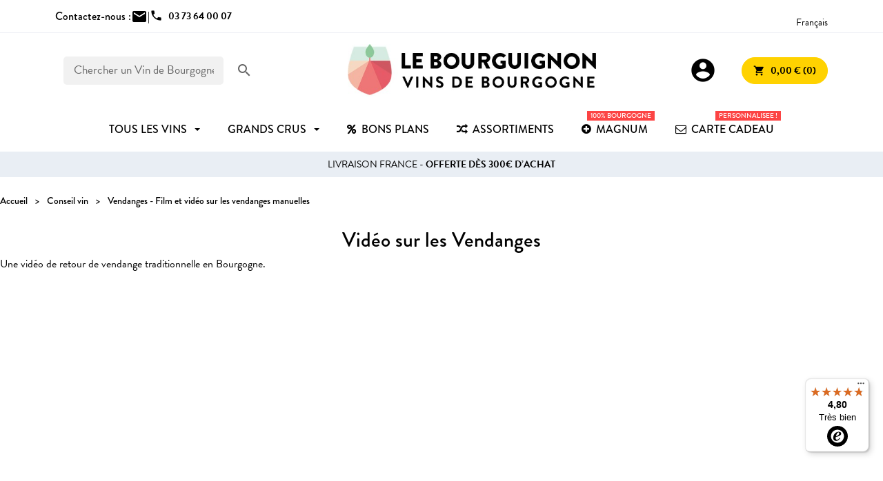

--- FILE ---
content_type: text/html; charset=utf-8
request_url: https://www.le-bourguignon.fr/fr/content/17-film-video-sur-les-vendanges
body_size: 11022
content:
<!doctype html>
<html lang="fr-FR">

  <head>
    
      
  <meta charset="utf-8">


  <meta http-equiv="x-ua-compatible" content="ie=edge">



  <title>Vendanges - Film et vidéo sur les vendanges manuelles</title>
  <meta name="description" content="Une vidéo de vendange à découvrir sur la boutique de vin du Bourguignon sur internet">
  <meta name="keywords" content="vendange,vin,film,video">
    


        <link rel="alternate" href="https://www.le-bourguignon.fr/fr/content/17-film-video-sur-les-vendanges" hreflang="fr">
      <link rel="alternate" href="https://www.le-bourguignon.fr/en/content/17-harvest-film-and-video-on-the-manual-grape-harvest" hreflang="en">
      <link rel="alternate" href="https://www.le-bourguignon.fr/es/content/17-film-video-sur-les-vendanges" hreflang="es-es">
      <link rel="alternate" href="https://www.le-bourguignon.fr/de/content/17-film-video-sur-les-vendanges" hreflang="de-de">
      <link rel="alternate" href="https://www.le-bourguignon.fr/nl/content/17-film-video-sur-les-vendanges" hreflang="nl-nl">
      <link rel="alternate" href="https://www.le-bourguignon.fr/it/content/17-oogst-film-en-video-op-de-handmatige-oogst" hreflang="it-it">
  


  <meta name="viewport" content="width=device-width, initial-scale=1">



  <link rel="icon" type="image/vnd.microsoft.icon" href="https://www.le-bourguignon.fr/img/favicon.ico?1759729842">
  <link rel="shortcut icon" type="image/x-icon" href="https://www.le-bourguignon.fr/img/favicon.ico?1759729842">


<link rel="preload" href="//fonts.googleapis.com/icon?family=Material+Icons" as="style">
<link rel="preload" href="//use.typekit.net/ssz4kkt.css" as="style">
<link rel="preload" href="/themes/LeBourguignon/assets/css/fonts.css" as="style">


  



  	

  <script type="text/javascript">
        var controller = "cms";
        var free_shipping = "https:\/\/www.le-bourguignon.fr\/fr\/module\/toppromobar\/FreeShipping";
        var handle_promobar_cookie = "https:\/\/www.le-bourguignon.fr\/fr\/module\/toppromobar\/PromoBarCookie";
        var prestashop = {"cart":{"products":[],"totals":{"total":{"type":"total","label":"Total","amount":0,"value":"0,00\u00a0\u20ac"},"total_including_tax":{"type":"total","label":"Total TTC","amount":0,"value":"0,00\u00a0\u20ac"},"total_excluding_tax":{"type":"total","label":"Total HT :","amount":0,"value":"0,00\u00a0\u20ac"}},"subtotals":{"products":{"type":"products","label":"Sous-total","amount":0,"value":"0,00\u00a0\u20ac"},"discounts":null,"shipping":{"type":"shipping","label":"Livraison","amount":0,"value":""},"tax":null},"products_count":0,"summary_string":"0 articles","vouchers":{"allowed":1,"added":[]},"discounts":[],"minimalPurchase":0,"minimalPurchaseRequired":""},"currency":{"id":1,"name":"Euro","iso_code":"EUR","iso_code_num":"978","sign":"\u20ac"},"customer":{"lastname":null,"firstname":null,"email":null,"birthday":null,"newsletter":null,"newsletter_date_add":null,"optin":null,"website":null,"company":null,"siret":null,"ape":null,"is_logged":false,"gender":{"type":null,"name":null},"addresses":[]},"language":{"name":"Fran\u00e7ais","iso_code":"fr","locale":"fr-FR","language_code":"fr","is_rtl":"0","date_format_lite":"d\/m\/Y","date_format_full":"d\/m\/Y H:i:s","id":1},"page":{"title":"","canonical":null,"meta":{"title":"Vendanges - Film et vid\u00e9o sur les vendanges manuelles","description":"Une vid\u00e9o de vendange \u00e0 d\u00e9couvrir sur la boutique de vin du Bourguignon sur internet","keywords":"vendange,vin,film,video","robots":"index"},"page_name":"cms","body_classes":{"lang-fr":true,"lang-rtl":false,"country-FR":true,"currency-EUR":true,"layout-full-width":true,"page-cms":true,"tax-display-enabled":true,"cms-id-17":true},"admin_notifications":[]},"shop":{"name":"Le Bourguignon","logo":"https:\/\/www.le-bourguignon.fr\/img\/logo-1759729842.jpg","stores_icon":"https:\/\/www.le-bourguignon.fr\/img\/logo_stores.png","favicon":"https:\/\/www.le-bourguignon.fr\/img\/favicon.ico"},"urls":{"base_url":"https:\/\/www.le-bourguignon.fr\/","current_url":"https:\/\/www.le-bourguignon.fr\/fr\/content\/17-film-video-sur-les-vendanges","shop_domain_url":"https:\/\/www.le-bourguignon.fr","img_ps_url":"https:\/\/www.le-bourguignon.fr\/img\/","img_cat_url":"https:\/\/www.le-bourguignon.fr\/img\/c\/","img_lang_url":"https:\/\/www.le-bourguignon.fr\/img\/l\/","img_prod_url":"https:\/\/www.le-bourguignon.fr\/img\/p\/","img_manu_url":"https:\/\/www.le-bourguignon.fr\/img\/m\/","img_sup_url":"https:\/\/www.le-bourguignon.fr\/img\/su\/","img_ship_url":"https:\/\/www.le-bourguignon.fr\/img\/s\/","img_store_url":"https:\/\/www.le-bourguignon.fr\/img\/st\/","img_col_url":"https:\/\/www.le-bourguignon.fr\/img\/co\/","img_url":"https:\/\/www.le-bourguignon.fr\/themes\/LeBourguignon\/assets\/img\/","css_url":"https:\/\/www.le-bourguignon.fr\/themes\/LeBourguignon\/assets\/css\/","js_url":"https:\/\/www.le-bourguignon.fr\/themes\/LeBourguignon\/assets\/js\/","pic_url":"https:\/\/www.le-bourguignon.fr\/upload\/","pages":{"address":"https:\/\/www.le-bourguignon.fr\/fr\/adresse","addresses":"https:\/\/www.le-bourguignon.fr\/fr\/adresses","authentication":"https:\/\/www.le-bourguignon.fr\/fr\/connexion","cart":"https:\/\/www.le-bourguignon.fr\/fr\/panier","category":"https:\/\/www.le-bourguignon.fr\/fr\/index.php?controller=category","cms":"https:\/\/www.le-bourguignon.fr\/fr\/index.php?controller=cms","contact":"https:\/\/www.le-bourguignon.fr\/fr\/nous-contacter","discount":"https:\/\/www.le-bourguignon.fr\/fr\/reduction","guest_tracking":"https:\/\/www.le-bourguignon.fr\/fr\/suivi-commande-invite","history":"https:\/\/www.le-bourguignon.fr\/fr\/historique-commandes","identity":"https:\/\/www.le-bourguignon.fr\/fr\/identite","index":"https:\/\/www.le-bourguignon.fr\/fr\/","my_account":"https:\/\/www.le-bourguignon.fr\/fr\/mon-compte","order_confirmation":"https:\/\/www.le-bourguignon.fr\/fr\/confirmation-commande","order_detail":"https:\/\/www.le-bourguignon.fr\/fr\/index.php?controller=order-detail","order_follow":"https:\/\/www.le-bourguignon.fr\/fr\/suivi-commande","order":"https:\/\/www.le-bourguignon.fr\/fr\/commande-vin-bourgogne","order_return":"https:\/\/www.le-bourguignon.fr\/fr\/index.php?controller=order-return","order_slip":"https:\/\/www.le-bourguignon.fr\/fr\/avoirs","pagenotfound":"https:\/\/www.le-bourguignon.fr\/fr\/page-introuvable","password":"https:\/\/www.le-bourguignon.fr\/fr\/recuperation-mot-de-passe","pdf_invoice":"https:\/\/www.le-bourguignon.fr\/fr\/index.php?controller=pdf-invoice","pdf_order_return":"https:\/\/www.le-bourguignon.fr\/fr\/index.php?controller=pdf-order-return","pdf_order_slip":"https:\/\/www.le-bourguignon.fr\/fr\/index.php?controller=pdf-order-slip","prices_drop":"https:\/\/www.le-bourguignon.fr\/fr\/promotions","product":"https:\/\/www.le-bourguignon.fr\/fr\/index.php?controller=product","search":"https:\/\/www.le-bourguignon.fr\/fr\/recherche-vin-bourgogne","sitemap":"https:\/\/www.le-bourguignon.fr\/fr\/plan du site","stores":"https:\/\/www.le-bourguignon.fr\/fr\/magasins","supplier":"https:\/\/www.le-bourguignon.fr\/fr\/producteurs-vins-bourgogne","register":"https:\/\/www.le-bourguignon.fr\/fr\/connexion?create_account=1","order_login":"https:\/\/www.le-bourguignon.fr\/fr\/commande-vin-bourgogne?login=1"},"alternative_langs":{"fr":"https:\/\/www.le-bourguignon.fr\/fr\/content\/17-film-video-sur-les-vendanges","en":"https:\/\/www.le-bourguignon.fr\/en\/content\/17-harvest-film-and-video-on-the-manual-grape-harvest","es-es":"https:\/\/www.le-bourguignon.fr\/es\/content\/17-film-video-sur-les-vendanges","de-de":"https:\/\/www.le-bourguignon.fr\/de\/content\/17-film-video-sur-les-vendanges","nl-nl":"https:\/\/www.le-bourguignon.fr\/nl\/content\/17-film-video-sur-les-vendanges","it-it":"https:\/\/www.le-bourguignon.fr\/it\/content\/17-oogst-film-en-video-op-de-handmatige-oogst"},"theme_assets":"\/themes\/LeBourguignon\/assets\/","actions":{"logout":"https:\/\/www.le-bourguignon.fr\/fr\/?mylogout="},"no_picture_image":{"bySize":{"small":{"url":"https:\/\/www.le-bourguignon.fr\/img\/p\/fr-default-small.jpg","width":45,"height":45},"medium":{"url":"https:\/\/www.le-bourguignon.fr\/img\/p\/fr-default-medium.jpg","width":80,"height":80},"cart_default":{"url":"https:\/\/www.le-bourguignon.fr\/img\/p\/fr-default-cart_default.jpg","width":80,"height":80},"small_default":{"url":"https:\/\/www.le-bourguignon.fr\/img\/p\/fr-default-small_default.jpg","width":98,"height":98},"pdt_110":{"url":"https:\/\/www.le-bourguignon.fr\/img\/p\/fr-default-pdt_110.jpg","width":110,"height":110},"medium_default":{"url":"https:\/\/www.le-bourguignon.fr\/img\/p\/fr-default-medium_default.jpg","width":125,"height":125},"home":{"url":"https:\/\/www.le-bourguignon.fr\/img\/p\/fr-default-home.jpg","width":129,"height":129},"pdt_220":{"url":"https:\/\/www.le-bourguignon.fr\/img\/p\/fr-default-pdt_220.jpg","width":220,"height":220},"home_default":{"url":"https:\/\/www.le-bourguignon.fr\/img\/p\/fr-default-home_default.jpg","width":308,"height":250},"large":{"url":"https:\/\/www.le-bourguignon.fr\/img\/p\/fr-default-large.jpg","width":300,"height":300},"pdt_320":{"url":"https:\/\/www.le-bourguignon.fr\/img\/p\/fr-default-pdt_320.jpg","width":320,"height":320},"large_default":{"url":"https:\/\/www.le-bourguignon.fr\/img\/p\/fr-default-large_default.jpg","width":458,"height":458},"pdt_480":{"url":"https:\/\/www.le-bourguignon.fr\/img\/p\/fr-default-pdt_480.jpg","width":480,"height":480},"thickbox":{"url":"https:\/\/www.le-bourguignon.fr\/img\/p\/fr-default-thickbox.jpg","width":600,"height":600},"pdt_640":{"url":"https:\/\/www.le-bourguignon.fr\/img\/p\/fr-default-pdt_640.jpg","width":640,"height":640},"thickbox_default":{"url":"https:\/\/www.le-bourguignon.fr\/img\/p\/fr-default-thickbox_default.jpg","width":800,"height":800},"pdt_980":{"url":"https:\/\/www.le-bourguignon.fr\/img\/p\/fr-default-pdt_980.jpg","width":980,"height":980}},"small":{"url":"https:\/\/www.le-bourguignon.fr\/img\/p\/fr-default-small.jpg","width":45,"height":45},"medium":{"url":"https:\/\/www.le-bourguignon.fr\/img\/p\/fr-default-home_default.jpg","width":308,"height":250},"large":{"url":"https:\/\/www.le-bourguignon.fr\/img\/p\/fr-default-pdt_980.jpg","width":980,"height":980},"legend":""}},"configuration":{"display_taxes_label":true,"display_prices_tax_incl":true,"is_catalog":false,"show_prices":true,"opt_in":{"partner":false},"quantity_discount":{"type":"discount","label":"Remise sur prix unitaire"},"voucher_enabled":1,"return_enabled":1},"field_required":[],"breadcrumb":{"links":[{"title":"Accueil","url":"https:\/\/www.le-bourguignon.fr\/fr\/"},{"title":"Conseil vin","url":"https:\/\/www.le-bourguignon.fr\/fr\/content\/category\/4-conseil-vin"},{"title":"Vendanges - Film et vid\u00e9o sur les vendanges manuelles","url":"https:\/\/www.le-bourguignon.fr\/fr\/content\/17-film-video-sur-les-vendanges"}],"count":3},"link":{"protocol_link":"https:\/\/","protocol_content":"https:\/\/"},"time":1769064167,"static_token":"028cbea3df32858e94c4260a03570cd1","token":"57bde51e870bac45afbbd847d242482f","debug":false};
        var psemailsubscription_subscription = "https:\/\/www.le-bourguignon.fr\/fr\/module\/ps_emailsubscription\/subscription";
        var psr_icon_color = "#F19D76";
        var trustedshopseasyintegration_css = "https:\/\/www.le-bourguignon.fr\/modules\/trustedshopseasyintegration\/views\/css\/front\/front.2.0.3.css";
        var addToCartConfirmation = 'Produit ajouté au panier <a href="https://www.le-bourguignon.fr/fr/panier?action=show">Passer commande !</a>';
    var addGiftMessage = 'Le message personnalisé a bien été ajouté à votre commande';
    var siteUrl = 'https://www.le-bourguignon.fr/';
    var cartUrl = 'https://www.le-bourguignon.fr/fr/panier';
    var currentLanguage = document.documentElement.lang.split('-')[0];
  </script>

		<link rel="stylesheet" href="https://www.le-bourguignon.fr/themes/LeBourguignon/assets/cache/theme-f5df1d236.css" media="all">
	
	


        <link rel="preload" href="/modules/creativeelements/views/lib/ceicons/fonts/ceicons.woff2?8goggd" as="font" type="font/woff2" crossorigin>
            <!-- Begin eTrusted bootstrap tag -->
    <script src="https://integrations.etrusted.com/applications/widget.js/v2" defer async></script>
    <!-- End eTrusted bootstrap tag -->



  <style>/*.ets_mm_megamenu .mm_menus_li h4,
.ets_mm_megamenu .mm_menus_li h5,
.ets_mm_megamenu .mm_menus_li h6,
.ets_mm_megamenu .mm_menus_li h1,
.ets_mm_megamenu .mm_menus_li h2,
.ets_mm_megamenu .mm_menus_li h3,
.ets_mm_megamenu .mm_menus_li h4 *:not(i),
.ets_mm_megamenu .mm_menus_li h5 *:not(i),
.ets_mm_megamenu .mm_menus_li h6 *:not(i),
.ets_mm_megamenu .mm_menus_li h1 *:not(i),
.ets_mm_megamenu .mm_menus_li h2 *:not(i),
.ets_mm_megamenu .mm_menus_li h3 *:not(i),
.ets_mm_megamenu .mm_menus_li > a{
    font-family: inherit;
}
.ets_mm_megamenu *:not(.fa):not(i){
    font-family: inherit;
}

.ets_mm_block *{
    font-size: 14px;
}*/

@media (min-width: 768px){
/*layout 1*/
    .ets_mm_megamenu.layout_layout1{
        background: #ffffff;
    }
    .ets_mm_megamenu.layout_layout1:not(.ybc_vertical_menu) .mm_menus_ul{
         background: #ffffff;
    }
    .layout_layout1 .ybc-menu-vertical-button .ybc-menu-button-toggle_icon_default .icon-bar{
        background-color: #000000
    }

    .layout_layout1:not(.ybc_vertical_menu) .mm_menus_li > a:before,
    .layout_layout1.ybc_vertical_menu:hover .ybc-menu-vertical-button:before,
    .layout_layout1:hover .ybc-menu-vertical-button .ybc-menu-button-toggle_icon_default .icon-bar,
    .ybc-menu-vertical-button.layout_layout1:hover{background-color: #000000;}
    
    .layout_layout1:not(.ybc_vertical_menu) .mm_menus_li:hover > a,
    .layout_layout1:not(.ybc_vertical_menu) .mm_menus_li.menu_hover > a,
    .ets_mm_megamenu.layout_layout1.ybc_vertical_menu:hover,
    #header .layout_layout1:not(.ybc_vertical_menu) .mm_menus_li:hover > a,
    #header .layout_layout1:not(.ybc_vertical_menu) .mm_menus_li.menu_hover > a,
    .ets_mm_megamenu.layout_layout1.ybc_vertical_menu:hover{
        background: #F1F8FE;
    }
    
    .layout_layout1.ets_mm_megamenu .mm_columns_ul,
    .layout_layout1.ybc_vertical_menu .mm_menus_ul{
        background-color: #F1F8FE;
    }
    
/*end layout 1*/

@media (max-width: 767px){
    .ybc-menu-vertical-button,
    .transition_floating .close_menu, 
    .transition_full .close_menu{
        background-color: #000000;
        color: #ffffff;
    }
    .transition_floating .close_menu *, 
    .transition_full .close_menu *,
    .ybc-menu-vertical-button .icon-bar{
        color: #ffffff;
    }

    .close_menu .icon-bar,
    .ybc-menu-vertical-button .icon-bar {
      background-color: #ffffff;
    }
    .mm_menus_back_icon{
        border-color: #ffffff;
    }
    
    .layout_layout1 .mm_menus_li:hover > a, 
    .layout_layout1 .mm_menus_li.menu_hover > a,
    #header .layout_layout1 .mm_menus_li.menu_hover > a,
    #header .layout_layout1 .mm_menus_li:hover > a{
        color: #000000;
    }
    .layout_layout1 .mm_has_sub.mm_menus_li:hover .arrow::before{
        /*border-color: #000000;*/
    }
    
    
    .layout_layout1 .mm_menus_li:hover > a,
    .layout_layout1 .mm_menus_li.menu_hover > a,
    #header .layout_layout1 .mm_menus_li.menu_hover > a,
    #header .layout_layout1 .mm_menus_li:hover > a{
        background-color: #F1F8FE;
    }
    .layout_layout1 li:hover > a,
    .layout_layout1 li > a:hover,
    #header .layout_layout1 li:hover > a,
    #header .layout_layout1 .mm_columns_ul .mm_block_type_product .product-title > a:hover,
    #header .layout_layout1 li > a:hover{
        color: #F1F8FE;
    }
}

















</style>
<script async src="https://www.googletagmanager.com/gtag/js?id=G-G2LWN2R905"></script>
<script>
  window.dataLayer = window.dataLayer || [];
  function gtag(){dataLayer.push(arguments);}
  gtag('js', new Date());
  gtag(
    'config',
    'G-G2LWN2R905',
    {
      'debug_mode':false
      , 'anonymize_ip': true                }
  );
</script>

 <script src="https://cdn.brevo.com/js/sdk-loader.js" async></script>
<script>
    window.Brevo = window.Brevo || [];
    Brevo.push([
        "init",
        {
            client_key: "vtrejvaqp2g87o7d0kzff9o3",
            email_id: "",
        },
    ]);
</script>






    
  </head>

  <body id="cms" class="lang-fr country-fr currency-eur layout-full-width page-cms tax-display-enabled cms-id-17 ce-kit-1 elementor-page elementor-page-17070101">
    

    
      
    

    <header id="header">
      
        	

    <div class="topbar">
        <div class="container">
        	<div class="contact-top">
        		<div>Contactez-nous :</div>
            	<div class="contact-us d-flex">
                    <a href="https://www.le-bourguignon.fr/fr/nous-contacter"><span class="material-icons">mail</span></a> | 
                                    </div>
                <div class="phone-us d-flex">
                                        <a href="tel:+33373640007"><span class="material-icons">phone</span><span class="msg font-bold">03 73 64 00 07</span></a>
                </div>
        	</div>
        	
            
 		<div class="international">
                <div class="avis-clients">
                                
                	<!-- Begin eTrusted widget tag -->
                    <etrusted-widget data-etrusted-widget-id="wdg-8e15f87b-f20f-48d7-8caa-48b80af0eb0c"></etrusted-widget>
                    <!-- End eTrusted widget tag -->
                                </div>
            
                <div class="language-selector">
  <span>Français</span>
  <ul>
          <li  class="current" >
        <a href="https://www.le-bourguignon.fr/fr/content/17-film-video-sur-les-vendanges">Français</a>
      </li>
          <li >
        <a href="https://www.le-bourguignon.fr/en/content/17-harvest-film-and-video-on-the-manual-grape-harvest">English</a>
      </li>
          <li >
        <a href="https://www.le-bourguignon.fr/es/content/17-film-video-sur-les-vendanges">Spanish</a>
      </li>
          <li >
        <a href="https://www.le-bourguignon.fr/de/content/17-film-video-sur-les-vendanges">Deutsch</a>
      </li>
          <li >
        <a href="https://www.le-bourguignon.fr/nl/content/17-film-video-sur-les-vendanges">Nederlands</a>
      </li>
          <li >
        <a href="https://www.le-bourguignon.fr/it/content/17-oogst-film-en-video-op-de-handmatige-oogst">Italiano</a>
      </li>
      </ul>
</div>

            </div>
        </div>
    </div>
    

<div class="container">
    
        <div id="search_widget" data-search-controller-url="//www.le-bourguignon.fr/fr/recherche-vin-bourgogne">
    <form method="get" action="//www.le-bourguignon.fr/fr/recherche-vin-bourgogne">
        <input type="hidden" name="controller" value="search">
        <div class="fake-input">
            <input type="text" name="s" value="" placeholder='Chercher un Vin de Bourgogne'>
            <button type="submit">
                <i class="material-icons">search</i>
            </button>
        </div>
    </form>
</div>

    

    <div class="ybc-menu-toggle ybc-menu-btn closed">
        <span class="ybc-menu-button-toggle_icon">
            <i class="icon-bar"></i>
            <i class="icon-bar"></i>
            <i class="icon-bar"></i>
        </span>
        Menu
    </div>

    
        <a class="logo" href="https://www.le-bourguignon.fr/" title="Vins de Bourgogne">
            <img loading="lazy" src="https://www.le-bourguignon.fr/img/logo-1759729842.jpg" alt="Achat Vin Bourgogne">
        </a>
    

    
        <div class="header-nav">
            <div class="user-info">
    <a class="login" href="https://www.le-bourguignon.fr/fr/mon-compte" rel="nofollow" title="Identifiez-vous">
        <span class="material-icons">account_circle</span>
    </a>
</div><div id="blockcart-wrapper">
  <div class="blockcart cart-preview" data-refresh-url="https://www.le-bourguignon.fr/module/ps_shoppingcart/ajax">
    <div class="header">
      <a rel="nofollow" href="//www.le-bourguignon.fr/fr/panier?action=show" class="button button-yellow">
        <i class="material-icons">shopping_cart</i> <span>0,00 € (0)</span>
      </a>
    </div>
        </div>
</div>
        </div>
    
</div>


    <div class="header-top">
        
    </div>

        <div class="ets_mm_megamenu
        layout_layout1         show_icon_in_mobile                transition_slide        transition_floating                sticky_disabled                ets-dir-ltr        hook-default        single_layout         disable_sticky_mobile         "
        data-bggray="bg_gray"
        >
        <div class="ets_mm_megamenu_content">
            <div class="container">
                <div class="ets_mm_megamenu_content_content">
                                            <ul class="mm_menus_ul  ">
        <li class="close_menu">
            <div class="pull-left">
                <span class="mm_menus_back">
                    <i class="icon-bar"></i>
                    <i class="icon-bar"></i>
                    <i class="icon-bar"></i>
                </span>
                Menu
            </div>
            <div class="pull-right">
                <span class="mm_menus_back_icon"></span>
                Retour
            </div>
        </li>
                    <li class="mm_menus_li mm_sub_align_left mm_has_sub"
                >
                <a                         href="/fr/9-grands-bourgognes"
                        style="font-size:16px;">
                    <span class="mm_menu_content_title">
                                                Tous les vins
                        <span class="mm_arrow"></span>                                            </span>
                </a>
                                                    <span class="arrow closed"></span>                                            <ul class="mm_columns_ul"
                            style=" width:100%; font-size:14px;">
                                                            <li class="mm_columns_li column_size_1  mm_has_sub">
                                                                            <ul class="mm_blocks_ul">
                                                                                            <li data-id-block="16" class="mm_blocks_li">
                                                        
    <div class="ets_mm_block mm_block_type_html mm_hide_title">
                <div class="ets_mm_block_content">        
                            &nbsp;
                    </div>
    </div>
    <div class="clearfix"></div>

                                                </li>
                                                                                    </ul>
                                                                    </li>
                                                            <li class="mm_columns_li column_size_2  mm_has_sub">
                                                                            <ul class="mm_blocks_ul">
                                                                                            <li data-id-block="2" class="mm_blocks_li">
                                                        
    <div class="ets_mm_block mm_block_type_html mm_hide_title">
                <div class="ets_mm_block_content">        
                            <a href="/fr/12-promotion-vin-bourgogne" class="menu-button">Bons plans</a>

<ul>
<li><a href="/fr/12-promotion-vin-bourgogne">Vins en promotion</a></li>
<li><a href="/fr/135-incontournables">Vins incontournables</a></li>
<li><a href="/fr/meilleures-ventes-vins-bourgogne">Meilleures ventes</a></li>
<li><a href="/fr/102-vin-bourgogne-coup-de-coeur">Coups de coeur</a></li>
</ul>
                    </div>
    </div>
    <div class="clearfix"></div>

                                                </li>
                                                                                            <li data-id-block="3" class="mm_blocks_li">
                                                        
    <div class="ets_mm_block mm_block_type_html ">
        <p><a href="https://www.le-bourguignon.fr/fr/126-collections"  style="font-size:16px">Collections</a></p>        <div class="ets_mm_block_content">        
                            <ul>
<li><a href="/fr/28-grand-cru-bourgogne">Grands Crus</a></li>
<li><a href="/fr/38-assortiments-vins-bourgogne">Assortiments</a></li>
<li><a href="/fr/21-vins-millesimes-anciens">Millésimes anciens</a></li>
<li><a href="/fr/8-cremant-pas-cher">Crémant Bourgogne</a></li>
<li><a href="/fr/133-magnum">Magnum Bourgogne</a></li>
<li><a href="/fr/104-bourgogne-demi-bouteilles">Demi Bouteilles </a></li>
</ul>
                    </div>
    </div>
    <div class="clearfix"></div>

                                                </li>
                                                                                    </ul>
                                                                    </li>
                                                            <li class="mm_columns_li column_size_2  mm_has_sub">
                                                                            <ul class="mm_blocks_ul">
                                                                                            <li data-id-block="5" class="mm_blocks_li">
                                                        
    <div class="ets_mm_block mm_block_type_html ">
        <p>Prix</p>        <div class="ets_mm_block_content">        
                            <ul class="underlines">
<li><a href="/fr/19-vin-de-bourgogne-pas-cher
">- de 10 €</a></li>
<li><a href="/fr/9-grands-bourgognes?prix=10-20">de 10 à 20 €</a></li>
<li><a href="/fr/9-grands-bourgognes?prix=20-50">de 20 à 50 €</a></li>
<li><a href="/fr/9-grands-bourgognes?prix=50-1000">+ de  50 €</a></li>
</ul>
                    </div>
    </div>
    <div class="clearfix"></div>

                                                </li>
                                                                                            <li data-id-block="6" class="mm_blocks_li">
                                                        
    <div class="ets_mm_block mm_block_type_html ">
        <p>Couleurs</p>        <div class="ets_mm_block_content">        
                            <ul>
<li><a href="/fr/10-vins-rouges-prestige" class="menu-color">Rouge <span class="red"></a></li>
<li><a href="/fr/11-vins-blancs-prestige" class="menu-color">Blanc <span class="white"></a></li>
<li><a href="/fr/7-vin-rose-bourgogne" class="menu-color">Rosé <span class="pink"></a></li>
<li><a href="/fr/8-cremant-pas-cher" class="menu-color">Bulles <span class="bubbles"></span></a></li>
</ul>
                    </div>
    </div>
    <div class="clearfix"></div>

                                                </li>
                                                                                            <li data-id-block="64" class="mm_blocks_li">
                                                        
    <div class="ets_mm_block mm_block_type_html ">
        <p><a href="https://www.le-bourguignon.fr/fr/34-bourgogne-aligote"  style="font-size:16px">Aligoté</a></p>        <div class="ets_mm_block_content">        
                            <ul>
</ul>
                    </div>
    </div>
    <div class="clearfix"></div>

                                                </li>
                                                                                    </ul>
                                                                    </li>
                                                            <li class="mm_columns_li column_size_2  mm_has_sub">
                                                                            <ul class="mm_blocks_ul">
                                                                                            <li data-id-block="7" class="mm_blocks_li">
                                                        
    <div class="ets_mm_block mm_block_type_html ">
        <p><a href="https://www.le-bourguignon.fr/fr/appellations-vins-bourgogne"  style="font-size:16px">Appellations</a></p>        <div class="ets_mm_block_content">        
                            <ul>
<li><a href="/fr/120-pouilly-fuisse">Pouilly Fuissé</a></li>
<li><a href="/fr/29-vins-chablis-premiers-grands-crus">Chablis</a></li>
<li><a href="/fr/51-montagny-vin">Montagny</a></li>
<li><a href="/fr/122-rully">Rully</a></li>
<li><a href="/fr/137-saint-veran">Saint-Véran</a></li>
<li><a href="/fr/75-chassagne-montrachet">Chassagne M.</a></li>
<li><a href="/fr/14-vins-pommard">Pommard</a></li>
<li><a href="/fr/49-gevrey-chambertin">Gevrey-Chambertin</a></li>
<li><a href="/fr/39-aloxe-corton">Aloxe Corton</a></li>
<li><a href="/fr/24-santenay-vins">Santenay</a></li>
<li><a href="/fr/140-nuits-saint-georges">Nuits Saint Georges</a></li>
<li><a href="/fr/15-vins-mercurey">Mercurey</a></li>
<li><a href="/fr/66-givry">Givry...</a></li>
</ul>
                    </div>
    </div>
    <div class="clearfix"></div>

                                                </li>
                                                                                    </ul>
                                                                    </li>
                                                            <li class="mm_columns_li column_size_2  mm_has_sub">
                                                                            <ul class="mm_blocks_ul">
                                                                                            <li data-id-block="11" class="mm_blocks_li">
                                                        
    <div class="ets_mm_block mm_block_type_html ">
        <p><a href="https://www.le-bourguignon.fr/fr/content/41-regions-viticoles-de-bourgogne"  style="font-size:16px">Régions</a></p>        <div class="ets_mm_block_content">        
                            <ul>
<li><a href="/fr/29-vins-chablis-premiers-grands-crus">Chablis & Auxerrois</a></li>
<li><a href="/fr/74-macon">Mâconnais</a></li>
<li><a href="/fr/43-cote-chalonnaise-prestige">Côte Chalonnaise</a></li>
<li><a href="/fr/44-cote-de-beaune">Côte de Beaune</a></li>
<li><a href="/fr/45-cote-nuits">Côte de Nuits</a></li>
<li><a href="/fr/112-crus-du-beaujolais">Crus du Beaujolais</a></li>
</ul>
                    </div>
    </div>
    <div class="clearfix"></div>

                                                </li>
                                                                                            <li data-id-block="10" class="mm_blocks_li">
                                                        
    <div class="ets_mm_block mm_block_type_html ">
        <p><a href="https://www.le-bourguignon.fr/fr/38-assortiments-vins-bourgogne"  style="font-size:16px">Assortiments</a></p>        <div class="ets_mm_block_content">        
                            <ul>
<li><a href="/fr/assortiments-vins-bourgogne/69-voyage-en-bourgogne-coffret-vins.html">Voyage en Bourgogne</a></li>
<li><a href="/fr/assortiments-vins-bourgogne/73-tout-chardonnay-assortiment-vins.html">Bourgogne Blancs</a></li>
<li><a href="/fr/assortiments-vins-bourgogne/915-coffret-rouges-de-bourgogne.html">Bourgognes Rouges</a></li>
<li><a href="/fr/assortiments-vins-bourgogne/427-coffret-vin-bourgogne.html">Coffret découverte</a></li>
</ul>
                    </div>
    </div>
    <div class="clearfix"></div>

                                                </li>
                                                                                    </ul>
                                                                    </li>
                                                            <li class="mm_columns_li column_size_2  mm_has_sub">
                                                                            <ul class="mm_blocks_ul">
                                                                                            <li data-id-block="9" class="mm_blocks_li">
                                                        
    <div class="ets_mm_block mm_block_type_html ">
        <p><a href="https://www.le-bourguignon.fr/fr/producteurs-vins-bourgogne"  style="font-size:16px">Producteurs</a></p>        <div class="ets_mm_block_content">        
                            <ul>
<li><a href="/fr/producteurs-vins-bourgogne/19-domaine-maratray-dubreuil">Maratray Dubreuil</a></li>
<li><a href="/fr/producteurs-vins-bourgogne/16-domaine-des-malandes-chablis">Les Malandes</a></li>
<li><a href="/fr/producteurs-vins-bourgogne/21-domaine-magnien">Stéphane Magnien</a></li>
<li><a href="/fr/producteurs-vins-bourgogne/38-domaine-mazilly">Domaine Mazilly</a></li>
<li><a href="/fr/producteurs-vins-bourgogne/18-domaine-joannet-cote-de-nuits">Domaine Joannet</a></li>
<li><a href="/fr/producteurs-vins-bourgogne/12-domaine-berthenet-montagny">Domaine Berthenet</a></li>
<li><a href="/fr/producteurs-vins-bourgogne/42-domaine-venot">Domaine Venot</a></li>
<li><a href="/fr/producteurs-vins-bourgogne/4-domaine-germain-pere-fils">Domaine Germain</a></li>
<li><a href="/fr/producteurs-vins-bourgogne/36-domaine-bernard-millot">Bernard Millot</a></li>
<li><a href="/fr/producteurs-vins-bourgogne/7-domaine-louis-lequin-santenay">Louis Lequin</a></li>
<li><a href="/fr/producteurs-vins-bourgogne/48-domaine-danjean-berthoux">Danjean Berthoux</a></li>
<li><a href="/fr/producteurs-vins-bourgogne/45-domaine-olivier-guyot">Olivier Guyot</a></li>
</ul>
                    </div>
    </div>
    <div class="clearfix"></div>

                                                </li>
                                                                                    </ul>
                                                                    </li>
                                                            <li class="mm_columns_li column_size_1  mm_has_sub">
                                                                            <ul class="mm_blocks_ul">
                                                                                            <li data-id-block="17" class="mm_blocks_li">
                                                        
    <div class="ets_mm_block mm_block_type_html mm_hide_title">
                <div class="ets_mm_block_content">        
                            &nbsp;
                    </div>
    </div>
    <div class="clearfix"></div>

                                                </li>
                                                                                    </ul>
                                                                    </li>
                                                            <li class="mm_columns_li column_size_1 mm_breaker mm_has_sub">
                                                                            <ul class="mm_blocks_ul">
                                                                                            <li data-id-block="48" class="mm_blocks_li">
                                                        
    <div class="ets_mm_block mm_block_type_html mm_hide_title">
                <div class="ets_mm_block_content">        
                            &nbsp;
                    </div>
    </div>
    <div class="clearfix"></div>

                                                </li>
                                                                                    </ul>
                                                                    </li>
                                                            <li class="mm_columns_li column_size_2  mm_has_sub">
                                                                            <ul class="mm_blocks_ul">
                                                                                            <li data-id-block="19" class="mm_blocks_li">
                                                        
    <div class="ets_mm_block mm_block_type_html mm_hide_title">
                <div class="ets_mm_block_content">        
                            <a href="/fr/126-collections" class="menu-all">+ de Collections</a>
                    </div>
    </div>
    <div class="clearfix"></div>

                                                </li>
                                                                                    </ul>
                                                                    </li>
                                                            <li class="mm_columns_li column_size_2  mm_has_sub">
                                                                            <ul class="mm_blocks_ul">
                                                                                            <li data-id-block="63" class="mm_blocks_li">
                                                        
    <div class="ets_mm_block mm_block_type_html mm_hide_title">
                <div class="ets_mm_block_content">        
                            <a href="/fr/nouveaux-vins" class="menu-all">+ les Nouveaux Vins</a>
                    </div>
    </div>
    <div class="clearfix"></div>

                                                </li>
                                                                                    </ul>
                                                                    </li>
                                                            <li class="mm_columns_li column_size_2  mm_has_sub">
                                                                            <ul class="mm_blocks_ul">
                                                                                            <li data-id-block="61" class="mm_blocks_li">
                                                        
    <div class="ets_mm_block mm_block_type_html mm_hide_title">
                <div class="ets_mm_block_content">        
                            <a href="/fr/appellations-vins-bourgogne" class="menu-all">+ d'Appellations</a>
                    </div>
    </div>
    <div class="clearfix"></div>

                                                </li>
                                                                                    </ul>
                                                                    </li>
                                                            <li class="mm_columns_li column_size_2  mm_has_sub">
                                                                            <ul class="mm_blocks_ul">
                                                                                            <li data-id-block="21" class="mm_blocks_li">
                                                        
    <div class="ets_mm_block mm_block_type_html mm_hide_title">
                <div class="ets_mm_block_content">        
                            <a href="/fr/38-assortiments-vins-bourgogne" class="menu-all">+ d'Assortiments</a>
                    </div>
    </div>
    <div class="clearfix"></div>

                                                </li>
                                                                                    </ul>
                                                                    </li>
                                                            <li class="mm_columns_li column_size_2  mm_has_sub">
                                                                            <ul class="mm_blocks_ul">
                                                                                            <li data-id-block="20" class="mm_blocks_li">
                                                        
    <div class="ets_mm_block mm_block_type_html mm_hide_title">
                <div class="ets_mm_block_content">        
                            <a href="/fr/producteurs-vins-bourgogne" class="menu-all">+ de Producteurs</a>
                    </div>
    </div>
    <div class="clearfix"></div>

                                                </li>
                                                                                    </ul>
                                                                    </li>
                                                            <li class="mm_columns_li column_size_1  mm_has_sub">
                                                                            <ul class="mm_blocks_ul">
                                                                                            <li data-id-block="12" class="mm_blocks_li">
                                                        
    <div class="ets_mm_block mm_block_type_html mm_hide_title">
                <div class="ets_mm_block_content">        
                            &nbsp;
                    </div>
    </div>
    <div class="clearfix"></div>

                                                </li>
                                                                                    </ul>
                                                                    </li>
                                                            <li class="mm_columns_li column_size_12  mm_has_sub">
                                                                            <ul class="mm_blocks_ul">
                                                                                            <li data-id-block="14" class="mm_blocks_li">
                                                        
    <div class="ets_mm_block mm_block_type_html mm_hide_title">
                <div class="ets_mm_block_content">        
                            <a href="/fr/9-grands-bourgognes" class="menu-button"><span class="material-icons">apps</span> Voir tous les vins de Bourgogne</a>
                    </div>
    </div>
    <div class="clearfix"></div>

                                                </li>
                                                                                    </ul>
                                                                    </li>
                                                    </ul>
                                                </li>
                    <li class="mm_menus_li mm_sub_align_left mm_has_sub"
                >
                <a                         href="/fr/28-grand-cru-bourgogne"
                        style="font-size:16px;">
                    <span class="mm_menu_content_title">
                                                Grands Crus
                        <span class="mm_arrow"></span>                                            </span>
                </a>
                                                    <span class="arrow closed"></span>                                            <ul class="mm_columns_ul"
                            style=" width:100%; font-size:14px;">
                                                            <li class="mm_columns_li column_size_1  mm_has_sub">
                                                                            <ul class="mm_blocks_ul">
                                                                                            <li data-id-block="34" class="mm_blocks_li">
                                                        
    <div class="ets_mm_block mm_block_type_html mm_hide_title">
                <div class="ets_mm_block_content">        
                            &nbsp;
                    </div>
    </div>
    <div class="clearfix"></div>

                                                </li>
                                                                                    </ul>
                                                                    </li>
                                                            <li class="mm_columns_li column_size_3  mm_has_sub">
                                                                            <ul class="mm_blocks_ul">
                                                                                            <li data-id-block="31" class="mm_blocks_li">
                                                        
    <div class="ets_mm_block mm_block_type_html ">
        <p><a href="/fr/28-grand-cru-bourgogne?couleur=blanc"  style="font-size:16px">Grands Crus Blancs</a></p>        <div class="ets_mm_block_content">        
                            <ul>
<li><a href="/fr/105-chablis-grand-cru">Chablis Grand Cru</a></li>
<li><a href="/fr/48-corton-charlemagne">Corton Charlemagne</a></li>
<li><a href="/fr/47-batard-montrachet">Bâtard Montrachet</a></li>
<li><a href="/fr/91-criots-batard-montrachet-grand-cru">Criots Bâtard Montrachet</a></li>
<li><a href="/fr/108-bienvenues-batard-montrachet">Bienvenues Bâtard Montrachet</a></li>
<li><a href="/fr/115-chevalier-montrachet">Chevalier Montrachet</a></li>
</ul>
                    </div>
    </div>
    <div class="clearfix"></div>

                                                </li>
                                                                                    </ul>
                                                                    </li>
                                                            <li class="mm_columns_li column_size_3  mm_has_sub">
                                                                            <ul class="mm_blocks_ul">
                                                                                            <li data-id-block="43" class="mm_blocks_li">
                                                        
    <div class="ets_mm_block mm_block_type_html ">
        <p><a href="https://www.le-bourguignon.fr/fr/28-grand-cru-bourgogne?couleur=rouge"  style="font-size:16px">Grands Crus Rouges</a></p>        <div class="ets_mm_block_content">        
                            <ul>
<li><a href="/fr/54-corton">Corton Grand Cru</a></li>
<li><a href="/fr/53-clos-de-vougeot">Clos de Vougeot</a></li>
<li><a href="/fr/67-charmes-chambertin">Charmes Chambertin</a></li>
<li><a href="/fr/109-mazis-chambertin">Mazis Chambertin</a></li>
<li><a href="/fr/52-echezeaux">Echezeaux</a></li>
<li><a href="/fr/68-clos-des-lambrays">Clos des Lambrays</a></li>
<li><a href="/fr/grand-cru-bourgogne/647-clos-de-tart-1997.html">Clos de Tart</a></li>
<li><a href="/fr/106-clos-saint-denis">Clos Saint Denis</a></li>
<li><a href="/fr/141-clos-de-la-roche-grand-cru">Clos de la Roche</a></li>
<li><a href="/fr/79-bonnes-mares">Bonnes Mares</a></li>
<li><a href="/fr/grand-cru-bourgogne/1372-chambertin-clos-de-beze-1995-grand-cru.html">Chambertin Clos de Beze</a></li>
<li><a href="/fr/144-latricieres-chambertin-grand-cru">Latricieres Chambertin</a></li>
<li><a href="/fr/150-chapelle-chambertin">Chapelle Chambertin</a></li>
<li><a href="/fr/107-chambertin">Chambertin</a></li>
<li><a href="/fr/grand-cru-bourgogne/1371-romanee-saint-vivant-grand-cru-2015.html">Romanée Saint Vivant</a></li>
</ul>
                    </div>
    </div>
    <div class="clearfix"></div>

                                                </li>
                                                                                            <li data-id-block="59" class="mm_blocks_li">
                                                        
    <div class="ets_mm_block mm_block_type_html mm_hide_title">
                <div class="ets_mm_block_content">        
                            &nbsp;
                    </div>
    </div>
    <div class="clearfix"></div>

                                                </li>
                                                                                    </ul>
                                                                    </li>
                                                            <li class="mm_columns_li column_size_2  mm_has_sub">
                                                                            <ul class="mm_blocks_ul">
                                                                                            <li data-id-block="26" class="mm_blocks_li">
                                                        
    <div class="ets_mm_block mm_block_type_html ">
        <p>Prix</p>        <div class="ets_mm_block_content">        
                            <ul>
<li><a href="/fr/28-grand-cru-bourgogne?prix=54-100">- de 100 €</a></li>
<li><a href="/fr/28-grand-cru-bourgogne?prix=100-200">de 100 à 200 €</a></li>
<li><a href="/fr/28-grand-cru-bourgogne?prix=200-300">de 200 à 300 €</a></li>
<li><a href="/fr/28-grand-cru-bourgogne?prix=300-1000">+ de  300 €</a></li>
</ul>
                    </div>
    </div>
    <div class="clearfix"></div>

                                                </li>
                                                                                            <li data-id-block="27" class="mm_blocks_li">
                                                        
    <div class="ets_mm_block mm_block_type_html ">
        <p>Couleurs</p>        <div class="ets_mm_block_content">        
                            <ul>
<li><a href="/fr/28-grand-cru-bourgogne?couleur=rouge" class="menu-color">Rouge <span class="red"></a></li>
<li><a href="/fr/28-grand-cru-bourgogne?couleur=blanc" class="menu-color">Blanc <span class="white"></a></li>
                    </div>
    </div>
    <div class="clearfix"></div>

                                                </li>
                                                                                    </ul>
                                                                    </li>
                                                            <li class="mm_columns_li column_size_3  mm_has_sub">
                                                                            <ul class="mm_blocks_ul">
                                                                                            <li data-id-block="30" class="mm_blocks_li">
                                                        
    <div class="ets_mm_block mm_block_type_html ">
        <p>Régions</p>        <div class="ets_mm_block_content">        
                            <ul>
<li><a href="/fr/29-vins-chablis-premiers-grands-crus?niveau-appellation=grand-cru">Chablis Grand Cru</a></li>
<li><a href="/fr/44-cote-de-beaune?niveau-appellation=grand-cru">Côte de Beaune</a></li>
<li><a href="/fr/45-cote-nuits?niveau-appellation=grand-cru">Côte de Nuits</a></li>
</ul>
                    </div>
    </div>
    <div class="clearfix"></div>

                                                </li>
                                                                                    </ul>
                                                                    </li>
                                                            <li class="mm_columns_li column_size_1  mm_has_sub">
                                                                            <ul class="mm_blocks_ul">
                                                                                            <li data-id-block="55" class="mm_blocks_li">
                                                        
    <div class="ets_mm_block mm_block_type_html mm_hide_title">
                <div class="ets_mm_block_content">        
                            &nbsp;
                    </div>
    </div>
    <div class="clearfix"></div>

                                                </li>
                                                                                    </ul>
                                                                    </li>
                                                            <li class="mm_columns_li column_size_12  mm_has_sub">
                                                                            <ul class="mm_blocks_ul">
                                                                                            <li data-id-block="49" class="mm_blocks_li">
                                                        
    <div class="ets_mm_block mm_block_type_html mm_hide_title">
                <div class="ets_mm_block_content">        
                            <a href="/fr/28-grand-cru-bourgogne" class="menu-button"><span class="material-icons">apps</span> Voir Tous les Grands Crus de Bourgogne</a>
                    </div>
    </div>
    <div class="clearfix"></div>

                                                </li>
                                                                                    </ul>
                                                                    </li>
                                                    </ul>
                                                </li>
                    <li class="mm_menus_li mm_sub_align_full"
                >
                <a                         href="https://www.le-bourguignon.fr/fr/12-promotion-vin-bourgogne"
                        style="font-size:16px;">
                    <span class="mm_menu_content_title">
                                                    <i class="fa fa-percent"></i>
                                                Bons plans
                                                                    </span>
                </a>
                                                                                                    </li>
                    <li class="mm_menus_li mm_sub_align_full"
                >
                <a                         href="https://www.le-bourguignon.fr/fr/38-assortiments-vins-bourgogne"
                        style="font-size:16px;">
                    <span class="mm_menu_content_title">
                                                    <i class="fa fa-random"></i>
                                                ASSORTIMENTS
                                                                    </span>
                </a>
                                                                                                    </li>
                    <li class="mm_menus_li mm_sub_align_full"
                >
                <a                         href="https://www.le-bourguignon.fr/fr/133-magnum-bourgogne"
                        style="font-size:16px;">
                    <span class="mm_menu_content_title">
                                                    <i class="fa fa-plus-circle"></i>
                                                MAGNUM
                                                <span class="mm_bubble_text"style="background: #FC4444; color: #ffffff;">100% BOURGOGNE</span>                    </span>
                </a>
                                                                                                    </li>
                    <li class="mm_menus_li mm_sub_align_full"
                >
                <a                         href="https://www.le-bourguignon.fr/fr/cheque-cadeau-vin-bourgogne"
                        style="font-size:16px;">
                    <span class="mm_menu_content_title">
                                                    <i class="fa fa-envelope-o"></i>
                                                Carte Cadeau
                                                <span class="mm_bubble_text"style="background: #FC4444; color: #ffffff;">PERSONNALISEE !</span>                    </span>
                </a>
                                                                                                    </li>
            </ul>
    

                </div>
            </div>
        </div>
    </div>




<div class="subbar">
    Livraison France - <strong>offerte dès 300€ d’achat</strong>
</div>
      
    </header>

    
      


    

    <div id="wrapper">
      

      
            <div class="breadcrumb-container">
        <div class="container">
            <nav class="breadcrumb" data-depth="3">
                <ol itemscope itemtype="http://schema.org/BreadcrumbList">
                                            
                            <li itemprop="itemListElement" itemscope itemtype="http://schema.org/ListItem">
                                <a itemprop="item" href="https://www.le-bourguignon.fr/fr/">
                                    <span itemprop="name">Accueil</span>
                                </a>
                                <meta itemprop="position" content="1">
                            </li>
                        
                                            
                            <li itemprop="itemListElement" itemscope itemtype="http://schema.org/ListItem">
                                <a itemprop="item" href="https://www.le-bourguignon.fr/fr/content/category/4-conseil-vin">
                                    <span itemprop="name">Conseil vin</span>
                                </a>
                                <meta itemprop="position" content="2">
                            </li>
                        
                                            
                            <li itemprop="itemListElement" itemscope itemtype="http://schema.org/ListItem">
                                <a itemprop="item" href="https://www.le-bourguignon.fr/fr/content/17-film-video-sur-les-vendanges">
                                    <span itemprop="name">Vendanges - Film et vidéo sur les vendanges manuelles</span>
                                </a>
                                <meta itemprop="position" content="3">
                            </li>
                        
                                    </ol>
            </nav>
        </div>
    </div>
      

      

      

      
    <div id="content-wrapper">
        
        

  <section id="main">

    

    
  <section id="content" class="page-content page-cms page-cms-17 container">

    
    
      <h1>Vidéo sur les Vendanges</h1>
<p>Une vidéo de retour de vendange traditionnelle en Bourgogne.</p>
<p><iframe src="http://www.youtube.com/embed/Eqp-2Tawkr8" frameborder="0" width="420" height="315"></iframe></p>
    

    
      
    

    
      
    

  </section>


    
      <footer class="page-footer">
        
          <!-- Footer content -->
        
      </footer>
    

  </section>


        
    </div>


      
    </div>

    <footer id="footer">
      
        	
    

    <div class="modal-bg"></div>

    <div class="reassurance">
        <div class="first-reassurance">
            <ul>
                <li>
                    <div class="reassurance-img"><img loading="lazy" src="https://www.le-bourguignon.fr/themes/LeBourguignon/assets/img/reassurance/selection.svg" alt=""></div>
                    <p>
                        <span>Sélection exigeante</span>
                        Vins choisis de manière sélective par des professionnels
                    </p>
                </li>
                <li>
                    <div class="reassurance-img"><img loading="lazy" src="https://www.le-bourguignon.fr/themes/LeBourguignon/assets/img/reassurance/delivery.svg" alt=""></div>
                    <p>
                        <span>Livraison soignée</span>
                        Les vins sont conditionnés en emballages certifiés UPS
                    </p>
                </li>
                <li>
                    <div class="reassurance-img"><img loading="lazy" src="https://www.le-bourguignon.fr/themes/LeBourguignon/assets/img/reassurance/locality.svg" alt=""></div>
                    <p>
                        <span>100% récoltants</span>
                        Vins issus à 100% de producteurs récoltants de Bourgogne
                    </p>
                </li>
                <li>
                    <div class="reassurance-img"><img loading="lazy" src="https://www.le-bourguignon.fr/themes/LeBourguignon/assets/img/reassurance/service.svg" alt=""></div>
                    <p>
                        <span>A votre écoute</span>
                        Service client et suivi livraison par mail ou téléphone
                    </p>
                </li>
            </ul>
        </div>
        <div class="second-reassurance">
            <ul>
                <li>
                    <img loading="lazy" src="https://www.le-bourguignon.fr/themes/LeBourguignon/assets/img/reassurance/fidelity.svg" alt="">
                    <p class="reassurance-title">Points fidélité</p>
                    <p>Cumulez des points de bon d’achat À chaque commande</p>
                </li>
                <li>
                    <img loading="lazy" src="https://www.le-bourguignon.fr/themes/LeBourguignon/assets/img/reassurance/affiliation.svg" alt="">
                    <p class="reassurance-title">Offre parrainage</p>
                    <p>Recevez un bon d’achat à chacune des commandes de votre filleul</p>
                </li>
                <li>
                    <img loading="lazy" src="https://www.le-bourguignon.fr/themes/LeBourguignon/assets/img/reassurance/reviews.svg" alt="">
                    <p class="reassurance-title">Avis clients</p>
                    <p><a href="https://www.trustedshops.fr/evaluation/info_XACCBF4298FF62D942F33DA7EAAB313F3.html" target="_blank" rel="nofollow">Encore indécis ? Consultez les avis de nos clients</a></p>
                </li>
            </ul>
        </div>
    </div>



    <div class="footer-content">
        <div class="container">
            <div class="footer-content-about">
                <p class="footer-content-about_title">Le Bourguignon</p>
                <p>Fondé en 2012,<br/>
                    le Bourguignon est spécialisé dans<br/>
                    la vente en ligne de vins des<br/>
                    producteurs récoltants<br/>
                    de Bourgogne.</p>
            </div>

            <div class="footer-links">
                <p>Mon compte</p>
                <ul>
                                        <li><a href="https://www.le-bourguignon.fr/fr/content/53-offre-fidelite">Offre fidélité</a></li>
                    <li><a href="https://www.le-bourguignon.fr/fr/historique-commandes">Suivi de commande</a></li>
                    <li><a href="https://www.le-bourguignon.fr/fr/content/34-droit-de-retractation">Droit de rétractation</a></li>
                    <li><a href="https://www.le-bourguignon.fr/fr/content/2-mentions-legales-vente-de-vin-de-bourgogne-en-ligne">Mentions légales</a></li>
                    <li><a href="https://www.le-bourguignon.fr/fr/content/3-conditions-de-vente-de-vin-le-bourguignon-vente-de-vins-en-ligne-sur-internet">Conditions générales de vente</a></li>
                    <li><a href="https://www.le-bourguignon.fr/fr/content/30-donnees-personnelles">Données personnelles</a></li>
                </ul>
            </div>

            <div class="footer-links">
                <p>Services</p>
                <ul>
                    <li><a href="https://www.le-bourguignon.fr/fr/content/1-livraison-du-vin-livraison-vente-de-vin-en-france">Livraison des vins</a></li>
                    <li><a href="https://www.le-bourguignon.fr/fr/content/54-services-aux-entreprises">Service aux entreprises</a></li>
                    <li><a href="https://www.le-bourguignon.fr/fr/25-vin-pour-mariage">Vin mariage</a></li>
                    <li><a href="https://www.le-bourguignon.fr/fr/62-vin-pour-bapteme">Vin baptême</a></li>
                    <li><a href="https://www.le-bourguignon.fr/fr/72-coffret-cadeau-vin-pour-noel">Vin pour Noël</a></li>
                    <li><a href="https://www.le-bourguignon.fr/fr/65-grands-vins-de-bourgogne-pour-fete-des-peres">Vin Fête des Pères</a></li>
                </ul>
            </div>

            <div class="footer-links">
                <p>Guide des vins de bourgogne</p>
                <ul>
                    <li><a href="https://www.le-bourguignon.fr/fr/content/27-classement-vin-bourgogne">Classement des vins de Bourgogne</a></li>
                    <li><a href="https://www.le-bourguignon.fr/fr/content/38-liste-grand-cru-bourgogne">Liste Grand cru Bourgogne</a></li>
                    <li><a href="https://www.le-bourguignon.fr/fr/content/41-regions-viticoles-de-bourgogne">Régions viticoles de Bourgogne</a></li>
                    <li><a href="https://www.le-bourguignon.fr/fr/appellations-vins-bourgogne">Appellations de Bourgogne</a></li>
                    <li><a href="https://www.le-bourguignon.fr/fr/producteurs-vins-bourgogne">Producteurs de vin de Bourgogne</a></li>

                </ul>
            </div>
            
        </div>
        <div id="hookDisplayFooter" class="container mt-12">
        	  <div class="row d-flex">
        <div class="col-xs-12 col-md-12 trusted-list">
        
      <!-- added by Trusted Shops app: Start -->
              <etrusted-widget
                        data-etrusted-widget-id="wdg-523424a0-fdd4-4d32-9127-c595929d9d9c"
                     
          class="widget_review_carousel_service"
        ></etrusted-widget>
          <!-- End -->
  </div>
  
      </div>
     
        </div>
        
        <div class="container text-center mt-12">
            <a href="https://www.le-bourguignon.fr/fr/nous-contacter" class="button button-secondary outlined">Contactez-nous</a>

            <hr class="my-8"/>

            <div class="footer_sub_links">
                <a href="https://blog.le-bourguignon.fr/"><img loading="lazy" src="https://www.le-bourguignon.fr/themes/LeBourguignon/assets/img/icons/blog.svg" alt="Blog"></a>
                <a href="https://twitter.com/Bourguignon_Vin" target="_blank" rel="nofollow"><img loading="lazy" src="https://www.le-bourguignon.fr/themes/LeBourguignon/assets/img/icons/twitter.svg" alt="Twitter Le Bourguigngon"></a>
                <a href="https://www.facebook.com/vente.vin.bourgogne/" target="_blank" rel="nofollow""><img loading="lazy" src="https://www.le-bourguignon.fr/themes/LeBourguignon/assets/img/icons/facebook.svg" alt="Facebook Le Bourguignon"></a>
                <div class="separator"></div>
                <img loading="lazy" src="https://www.le-bourguignon.fr/themes/LeBourguignon/assets/img/icons/ups.svg" alt="Livraison par UPS">
                <div class="separator"></div>
                <img loading="lazy" src="https://www.le-bourguignon.fr/themes/LeBourguignon/assets/img/icons/mastercard.svg" alt="Mastercard">
                <img loading="lazy" src="https://www.le-bourguignon.fr/themes/LeBourguignon/assets/img/icons/visa.svg" alt="VISA">
                <img loading="lazy" src="https://www.le-bourguignon.fr/themes/LeBourguignon/assets/img/icons/american-express.svg" alt="American Express">
            </div>

            <p>
                L'abus d’alcool est dangereux pour la santé, consommer avec modération. Achat de vin interdit aux mineurs de moins de 18 ans.<br/>
                Le Bourguignon - Vente de vins - Achat Vin Bourgogne en ligne - SARL au capital de 10 000 € - RCS 788 926 426 - 71640 Givry - Bourgogne - 03 73 64 00 07<br/>
                Vente vins de bourgogne proposés aux meilleurs prix en vente sur la boutique internet<br/>
                Le Bourguignon, boutique en ligne de vins de bourgogne 100% producteurs récoltant, depuis 2012
            </p>
        </div>
    </div>



    <div class="footer-after">
        <div class="container">
            <div class="footer-content-law">
                <div class="bordered-img">
                    <img loading="lazy" src="https://www.le-bourguignon.fr/themes/LeBourguignon/assets/img/reassurance/legal-informations.svg" alt="Liberté, égalité, fraternité - République Française">
                </div>
                <div>
                    <p><strong>Interdiction de vente de boissons alcooliques aux mineurs de moins de 18 ans</strong></p>
                    <p class="law">Code de la santé publique, art. L. 3342-1 et L. 3353-3</p>
                </div>
            </div>
            
        </div>
    </div>


      
    </footer>

    
      	



	<script src="https://www.le-bourguignon.fr/themes/LeBourguignon/assets/cache/bottom-35a324235.js" ></script>


    

    
      
    
  <script type="text/javascript" src="https://www.le-bourguignon.fr/modules/trustedshopseasyintegration/views/js/front/css-loader.2.0.3.js"></script>                      <!-- added by Trusted Shops app: Start -->
          <script
                            data-desktop-y-offset="10"
                            data-mobile-y-offset="20"
                            data-desktop-disable-reviews="false"
                            data-desktop-enable-custom="false"
                            data-desktop-position="right"
                            data-desktop-custom-width="156"
                            data-desktop-enable-fadeout="false"
                            data-disable-mobile="false"
                            data-disable-trustbadge="false"
                            data-mobile-custom-width="156"
                            data-mobile-disable-reviews="false"
                            data-mobile-enable-custom="false"
                            data-mobile-position="right"
                            charset="UTF-8"
                            src="//widgets.trustedshops.com/js/XACCBF4298FF62D942F33DA7EAAB313F3.js"
                       data-app="TrustedShopsApp"></script>
          <!-- End -->
            
</body>

</html>

--- FILE ---
content_type: text/css
request_url: https://www.le-bourguignon.fr/themes/LeBourguignon/assets/css/fonts.css
body_size: 40
content:
@font-face {font-family:'lebourguignon';font-display:swap;src:url('../font/lebourguignon.eot?gudcyi');src:url('../font/lebourguignon.eot?gudcyi#iefix') format('embedded-opentype'),url('../font/lebourguignon.woff?gudcyi') format('woff'),url('../font/lebourguignon.ttf?gudcyi') format('truetype'),url('../font/lebourguignon.svg?gudcyi#icomoon') format('svg');font-weight:normal;font-style:normal;}


--- FILE ---
content_type: image/svg+xml
request_url: https://www.le-bourguignon.fr/themes/LeBourguignon/assets/img/icons/american-express.svg
body_size: 2071
content:
<svg fill="none" height="20" viewBox="0 0 63 20" width="63" xmlns="http://www.w3.org/2000/svg"><g fill="#000"><path d="m61.88 13.289.788-1.77h-4.168c-.3471-.0388-.6985-.0033-1.0308.1042-.3323.1074-.6379.2844-.8966.519-.2587.2347-.4645.5217-.6037.842s-.2087.6665-.2039 1.0158c-.0202.3233.0306.647.1488.9486s.3009.5737.5354.7971c.2346.2235.5151.3929.8221.4964.3069.1036.6328.1387.9547.1029h1.871c.0907-.0084.1821.0023.2683.0314.0863.0291.1654.076.2324.1377.0671.0616.1204.1366.1566.2201s.0545.1737.0537.2648c.0005.0905-.0181.18-.0546.2628-.0364.0828-.09.157-.1571.2177s-.1462.1065-.2323.1345c-.086.028-.177.0376-.267.028h-4.091v1.771h4.068c.3535.038.7111-.0008 1.0483-.1135.3372-.1128.6462-.2969.9057-.5399.2596-.243.4638-.5391.5985-.8681.1348-.329.1971-.6833.1825-1.0385.0188-.3197-.0338-.6395-.1538-.9364s-.3044-.5634-.54-.7802c-.2356-.2169-.5165-.3787-.8223-.4737s-.6289-.1209-.9459-.0757h-1.873c-.0907.0084-.182-.0024-.2683-.0315-.0862-.0291-.1654-.076-.2324-.1376-.067-.0617-.1204-.1367-.1566-.2202s-.0545-.1737-.0537-.2647c-.0007-.0905.0178-.1802.0543-.2631.0364-.0828.0899-.1571.1571-.2178.0671-.0607.1463-.1066.2324-.1345.0862-.028.1772-.0373.2672-.0276zm-11.343.643c-.0006-.0906.0178-.1802.0542-.2631.0365-.0829.09-.1571.1572-.2178.0671-.0608.1464-.1066.2325-.1345s.1771-.0374.2671-.0276h3.4l.788-1.77h-4.162c-.3471-.0388-.6985-.0033-1.0308.1042-.3323.1074-.6379.2844-.8966.519-.2587.2347-.4645.5217-.6037.842-.1393.3203-.2088.6665-.2039 1.0158-.0202.3233.0306.647.1488.9486s.3009.5737.5354.7971c.2345.2235.5151.3929.8221.4964.3069.1036.6328.1387.9547.1029h1.871c.0907-.0084.1821.0023.2683.0314.0863.0291.1655.076.2325.1377.067.0616.1203.1366.1565.2201s.0545.1737.0537.2648c.0007.0905-.0178.1802-.0542.263-.0365.0829-.09.1572-.1572.2179-.0671.0607-.1463.1065-.2324.1344-.0861.028-.1772.0374-.2672.0277h-4.097v1.771h4.07c.3535.0378.7109-.001 1.048-.1138.3371-.1129.6459-.2971.9054-.54.2594-.243.4635-.5391.5982-.868.1347-.329.1969-.683.1824-1.0382.0189-.3196-.0334-.6395-.1533-.9364-.1199-.2968-.3043-.5634-.5398-.7802-.2355-.2169-.5164-.3787-.8221-.4737-.3058-.095-.6288-.1209-.9458-.0757h-1.871c-.0906.0084-.1821-.0024-.2683-.0315-.0863-.0291-.1654-.076-.2324-.1376-.067-.0617-.1204-.1367-.1566-.2202s-.0545-.1737-.0537-.2647zm-9.09 5.4799h6.427v-1.771h-4.431v-1.3419h4.331v-1.725h-4.321v-1.285h4.421v-1.77h-6.432v7.8929zm-.317 0-2.559-2.875c.5842-.0934 1.115-.3946 1.4948-.8482.3798-.4537.583-1.0292.5722-1.6207.0105-.3537-.0547-.7055-.191-1.032-.1364-.3264-.3408-.6201-.5996-.8612-.2589-.2412-.5662-.4243-.9015-.5373-.3353-.1129-.6909-.153-1.0429-.1175h-4.387v7.893h2v-2.8h.777l2.363 2.8zm-3.435-4.5099h-2.177v-1.612h2.177c.1157-.0149.2333-.005.3449.0289.1117.034.2149.0912.3028.1679.0878.0768.1584.1713.2071.2773.0487.1061.0743.2212.0752.3378 0 .451-.317.8001-.93.8001zm-5.042-.722c.019-.3609-.0394-.7215-.1712-1.058-.1317-.3364-.3339-.6408-.5928-.8928-.259-.252-.5688-.4456-.9087-.5681-.34-.1225-.7021-.1709-1.0623-.1421h-4.444v7.8929h2v-2.5709h2.374c.3631.0281.728-.0203 1.0712-.1422.3431-.1219.6569-.3146.9208-.5654.264-.2509.4723-.5544.6115-.8909s.2061-.6985.1965-1.0625zm-2.013.011c.005.1212-.0161.2421-.0617.3545-.0457.1124-.1149.2137-.2031.2971-.0881.0834-.1931.1469-.3078.1863-.1148.0394-.2366.0538-.3574.0421h-2.236v-1.782h2.232c.1222-.0102.245.0059.3604.0471.1154.0413.2207.1067.3088.1919.088.0853.1568.1883.2018.3023s.0651.2363.059.3587zm-5.338 5.2209-3.172-3.9799 3.15-3.912h-2.45l-1.86 2.424-1.859-2.424h-2.516l3.161 3.958-3.15 3.935h2.45l1.86-2.447 1.87 2.447zm-15.292 0h6.432v-1.771h-4.43v-1.3419h4.321v-1.725h-4.321v-1.285h4.43v-1.77h-6.432z"/><path d="m61.633 8.84497v-7.89301h-1.991v4.89301l-3.151-4.89301h-2.538v7.89301h2v-5.07398l3.249 5.07398zm-10.151 0h2.265l-3.381-7.89301h-2.6l-3.38 7.89301h2.21l.645-1.612h3.588l.656 1.612zm-1.356-3.32697h-2.188l1.094-2.70605zm-6.456-2.74005h2.122v-1.82599h-2.275c-.5166-.035157-1.0347.04198-1.5187.22607-.484.1841-.9224.47079-1.2851.8404s-.641.81338-.8159 1.30078-.2422 1.00689-.1973 1.52276v.11298c0 2.424 1.4 3.89002 3.664 3.89002h.164l.82-1.77002h-.645c-.2782.01981-.5574-.02241-.8173-.12372-.2598-.10131-.494-.25914-.6854-.46204-.1914-.20289-.3353-.44578-.4213-.71112s-.112-.54652-.076-.82312v-.11298c-.0292-.26998.0009-.54308.0882-.80023s.2297-.49215.4172-.6886c.1875-.19644.4156-.34962.6684-.44879s.5242-.14192.7952-.12536zm-6.944 6.06604h2v-7.89203h-2v7.89301zm-.317 0-2.56-2.875c.5843-.09321 1.1153-.3944 1.4951-.84808.3798-.45369.5829-1.02933.5719-1.62092.0105-.35364-.0546-.70544-.191-1.03192-.1363-.32647-.3408-.6201-.5996-.86126-.2589-.24117-.5662-.42438-.9015-.5373-.3353-.112916-.6909-.152985-1.0429-.11755h-4.387v7.89301h2v-2.79999h.777l2.363 2.79999zm-3.435-4.51001h-2.177v-1.612h2.177c.1157-.01501.2332-.00531.3449.0285.1116.03381.2148.09094.3027.16761.0879.07666.1585.1711.2072.2771.0487.10599.0743.22112.0752.33776 0 .451-.317.80005-.93.80005zm-11.748 4.51001h6.432v-1.77002h-4.43v-1.34198h4.321v-1.72504h-4.321v-1.28497h4.43v-1.77002h-6.432v7.89301zm-3.314 0h1.98v-7.89203h-3.15l-1.761 5.04004-1.772-5.04004h-3.183v7.89301h1.98v-5.84302l2.078 5.841h1.75l2.078-5.841v5.841zm-10.35798 0h2.26399l-3.37999-7.893006h-2.60001l-3.380002 7.893006h2.210002l.64501-1.612h3.588l.65599 1.612zm-1.35601-3.32703h-2.188l1.09401-2.70599z"/></g></svg>

--- FILE ---
content_type: image/svg+xml
request_url: https://www.le-bourguignon.fr/themes/LeBourguignon/assets/img/icons/visa.svg
body_size: 515
content:
<svg fill="none" height="17" viewBox="0 0 51 17" width="51" xmlns="http://www.w3.org/2000/svg"><path d="m26.183 5.22705c-.029 2.278 2.03 3.54799 3.581 4.29999 1.593.77496 2.1279 1.27296 2.1219 1.96596-.012 1.061-1.271 1.5291-2.449 1.5481-1.4625.0317-2.9087-.3126-4.2-1l-.7409 3.4649c1.4497.5644 2.9933.8491 4.549.839 4.3 0 7.1068-2.121 7.1228-5.409.017-4.17296-5.7719-4.39992-5.7329-6.26992.014-.565.5531-1.16902 1.7361-1.32202 1.3835-.13263 2.7771.11164 4.033.70697l.719-3.351994c-1.2241-.459767-2.5206-.69684719-3.8282-.70001256-4.044 0-6.8878 2.15004656-6.9118 5.22704656zm17.6489-4.939025c-.3729-.002872-.738.106149-1.0483.312927-.3104.206778-.5517.501848-.6927.847108l-6.1369 14.65404h4.2929l.8541-2.3611h5.247l.5 2.3611h3.784l-3.3001-15.814075h-3.4929zm.6069 4.272035 1.2391 5.93794h-3.3929zm-23.4548-4.272035-3.384 15.814075h4.091l3.3829-15.814075zm-6.052 0-4.258 10.764075-1.72295-9.15208c-.0706-.44931-.29967-.85858-.64551-1.153987-.34584-.29541-.78565-.457474-1.24048-.456971h-6.961178l-.09985368.458985c1.39626168.277893 2.75205168.729783 4.03589168 1.345033.2674.12878.49718.32419.66723.56744.17006.24326.27461.52616.30371.82154l3.26319 12.62004h4.32395l6.628-15.814075h-4.3001" fill="#000"/></svg>

--- FILE ---
content_type: text/javascript
request_url: https://widgets.trustedshops.com/js/XACCBF4298FF62D942F33DA7EAAB313F3.js
body_size: 1415
content:
((e,t)=>{const r={shopInfo:{tsId:"XACCBF4298FF62D942F33DA7EAAB313F3",name:"Le Bourguignon - Vins de Bourgogne",url:"www.le-bourguignon.fr",language:"fr",targetMarket:"FRA",ratingVariant:"WIDGET",eTrustedIds:{accountId:"acc-4bfde2c7-04ae-4c6f-b4b4-59c94c963b09",channelId:"chl-837b4be1-3a08-48c7-a229-28f0eac6bb7e"},buyerProtection:{certificateType:"NO_AUDIT",certificateState:"NO_AUDIT",mainProtectionCurrency:"EUR",classicProtectionAmount:0,maxProtectionDuration:0},reviewSystem:{rating:{averageRating:4.8,averageRatingCount:123,overallRatingCount:947,distribution:{oneStar:0,twoStars:3,threeStars:3,fourStars:9,fiveStars:108}},reviews:[{buyerFirstName:"Alain",buyerlastName:"M.",average:3,buyerStatement:"Livraison annulée à plusieurs reprises.",rawChangeDate:"2026-01-19T18:38:48.000Z",changeDate:"19/01/2026",transactionDate:"19/01/2026"},{buyerFirstName:"Chris",buyerlastName:"d.",average:5,buyerStatement:"Onbeschrijfelijk lekker Bourgogne weer",rawChangeDate:"2026-01-06T12:01:08.000Z",changeDate:"06/01/2026",transactionDate:"24/12/2025"},{buyerFirstName:"Evelyne",buyerlastName:"D.",average:5,buyerStatement:"Bel emballage ! \nRecepiendaires ravis",rawChangeDate:"2025-12-27T10:27:06.000Z",changeDate:"27/12/2025",transactionDate:"18/12/2025"}]},features:["REVIEW_COLLECTOR","GUARANTEE_RECOG_CLASSIC_INTEGRATION","SHOP_TRUSTBADGE_REVIEW_REVIEWREQUEST_CREATION_DISABLE","NET_RECOMMENDATION_SCORE","REVIEWS_AUTO_COLLECTION","DISABLE_REVIEWREQUEST_SENDING","MARS_EVENTS","MARS_REVIEWS","MARS_QUESTIONNAIRE","MARS_PUBLIC_QUESTIONNAIRE"],consentManagementType:"OFF",urls:{profileUrl:"https://www.trstd.com/fr-fr/reviews/le-bourguignon-fr",profileUrlLegalSection:"https://www.trstd.com/fr-fr/reviews/le-bourguignon-fr#legal-info",reviewLegalUrl:"https://help.etrusted.com/hc/fr/articles/23970864566162"},contractStartDate:"2015-01-29 00:00:00",shopkeeper:{name:"Le Bourguignon EURL",street:"ZA Les Pieces Bourgeoises",country:"FR",city:"Givry",zip:"71640"},displayVariant:"reviews-only",variant:"reviews-only",twoLetterCountryCode:"FR"},"process.env":{STAGE:"prod"},externalConfig:{trustbadgeScriptUrl:"https://widgets.trustedshops.com/assets/trustbadge.js",cdnDomain:"widgets.trustedshops.com"},elementIdSuffix:"-98e3dadd90eb493088abdc5597a70810",buildTimestamp:"2026-01-22T05:17:41.906Z",buildStage:"prod"},a=r=>{const{trustbadgeScriptUrl:a}=r.externalConfig;let n=t.querySelector(`script[src="${a}"]`);n&&t.body.removeChild(n),n=t.createElement("script"),n.src=a,n.charset="utf-8",n.setAttribute("data-type","trustbadge-business-logic"),n.onerror=()=>{throw new Error(`The Trustbadge script could not be loaded from ${a}. Have you maybe selected an invalid TSID?`)},n.onload=()=>{e.trustbadge?.load(r)},t.body.appendChild(n)};"complete"===t.readyState?a(r):e.addEventListener("load",(()=>{a(r)}))})(window,document);

--- FILE ---
content_type: image/svg+xml
request_url: https://www.le-bourguignon.fr/themes/LeBourguignon/assets/img/icons/facebook.svg
body_size: 258
content:
<svg fill="none" height="32" viewBox="0 0 32 32" width="32" xmlns="http://www.w3.org/2000/svg"><path d="m28.1279 0h-24.74997c-.89511 0-1.75355.355579-2.386486.988515-.632935.632935-.98851431 1.491375-.98851431 2.386485v24.75c0 .8951.35557931 1.7536.98851431 2.3865.632936.6329 1.491376.9885 2.386486.9885h9.64997v-10.709h-4.42497v-5.041h4.42997v-3.842c0-4.37 2.6-6.784 6.586-6.784 1.3066.01823 2.61.13187 3.9.34v4.286h-2.2c-.3746-.04961-.7556-.01436-1.1148.10315-.3592.1175-.6873.31425-.9602.57575-.2729.2614-.4835.5809-.6163.9347-.1327.3538-.1842.733-.1507 1.1094v3.277h4.836l-.773 5.041h-4.062v10.709h9.65c.8951 0 1.7536-.3556 2.3865-.9885.633-.6329.9885-1.4914.9885-2.3865v-24.75c0-.89511-.3555-1.75355-.9885-2.386485-.6329-.632936-1.4914-.988515-2.3865-.988515z" fill="#000"/></svg>

--- FILE ---
content_type: image/svg+xml
request_url: https://www.le-bourguignon.fr/themes/LeBourguignon/assets/img/icons/blog.svg
body_size: 995
content:
<svg fill="none" height="32" viewBox="0 0 54 32" width="54" xmlns="http://www.w3.org/2000/svg"><path d="m50 0h-46c-2.20914 0-4 1.79086-4 4v24c0 2.2091 1.79086 4 4 4h46c2.2091 0 4-1.7909 4-4v-24c0-2.20914-1.7909-4-4-4z" fill="#000"/><path d="m7.26953 23v-14.21875h4.98047c1.7253 0 3.0339.33203 3.9258.99609.8919.65756 1.3379 1.62436 1.3379 2.90036 0 .6966-.1791 1.3119-.5371 1.8457-.3581.5274-.8562.9148-1.4942 1.1621.7292.1823 1.3021.5502 1.7188 1.1036.4231.5533.6347 1.2304.6347 2.0312 0 1.3672-.4362 2.4024-1.3086 3.1055s-2.1158 1.0612-3.7304 1.0742zm2.92967-6.1914v3.8379h2.5098c.6901 0 1.2272-.1628 1.6113-.4883.3906-.332.5859-.7878.5859-1.3672 0-1.3021-.6738-1.9629-2.0214-1.9824zm0-2.0703h2.168c1.4779-.0261 2.2168-.6153 2.2168-1.7676 0-.6445-.1888-1.1068-.5664-1.3867-.3711-.2865-.9603-.4297-1.7676-.4297h-2.0508zm12.6367 8.2617h-2.832v-15h2.832zm1.8946-5.3809c0-1.0481.2018-1.9824.6054-2.8027.4037-.8203.9831-1.4551 1.7383-1.9043.7617-.4492 1.6439-.6738 2.6465-.6738 1.4258 0 2.5879.4362 3.4863 1.3086.905.8724 1.4095 2.0573 1.5137 3.5547l.0195.7226c0 1.6211-.4524 2.9232-1.3574 3.9063-.9049.9765-2.1191 1.4648-3.6426 1.4648-1.5234 0-2.7409-.4883-3.6523-1.4648-.905-.9766-1.3574-2.3047-1.3574-3.9844zm2.8222.2051c0 1.0026.1888 1.7709.5664 2.3047.3776.5273.918.791 1.6211.791.6836 0 1.2175-.2604 1.6016-.7812.3841-.5274.5762-1.3672.5762-2.5196 0-.983-.1921-1.7448-.5762-2.2851-.3841-.5404-.9245-.8106-1.6211-.8106-.6901 0-1.224.2702-1.6016.8106-.3776.5338-.5664 1.3639-.5664 2.4902zm8.5157-.1855c0-1.6211.3841-2.9265 1.1523-3.916.7747-.9896 1.8164-1.4844 3.125-1.4844 1.1589 0 2.0605.3971 2.7051 1.1914l.1172-.9961h2.5586v10.2148c0 .9245-.2116 1.7286-.6348 2.4121-.4167.6836-1.0059 1.2045-1.7676 1.5625-.7617.3581-1.6536.5372-2.6758.5372-.7747 0-1.5299-.1563-2.2656-.4688-.7357-.306-1.2923-.7031-1.6699-1.1914l1.25-1.7188c.7031.7878 1.556 1.1817 2.5586 1.1817.7487 0 1.3314-.2018 1.748-.6055.4167-.3971.625-.9635.625-1.6992v-.5664c-.651.7357-1.5071 1.1035-2.5683 1.1035-1.2696 0-2.2982-.4948-3.086-1.4844-.7812-.9961-1.1718-2.3144-1.1718-3.955zm2.8222.2051c0 .957.1921 1.7089.5762 2.2558.3841.5404.9115.8106 1.582.8106.8594 0 1.4746-.3223 1.8457-.9668v-4.4434c-.3776-.6445-.9863-.9668-1.8261-.9668-.6771 0-1.211.2767-1.6016.8301-.3841.5534-.5762 1.3802-.5762 2.4805z" fill="#f1f8fe"/></svg>